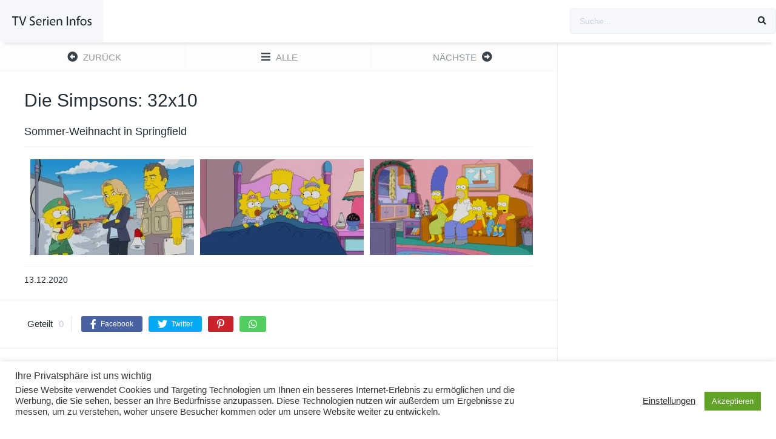

--- FILE ---
content_type: text/html; charset=UTF-8
request_url: http://www.tvsi.de/episodes/die-simpsons-32x10/
body_size: 13776
content:
<!DOCTYPE html><html lang="de"><head><meta charset="UTF-8" /><meta name="apple-mobile-web-app-capable" content="yes"><meta name="apple-mobile-web-app-status-bar-style" content="black"><meta name="mobile-web-app-capable" content="yes"><meta name="viewport" content="width=device-width, initial-scale=1, shrink-to-fit=no"><meta name="theme-color" content="#ffffff"><meta property='og:image' content='https://image.tmdb.org/t/p/w780/5EdlHoXMtkQw2gTngLn3lTmsvZO.jpg'/><meta property='og:image' content='https://image.tmdb.org/t/p/w780/73RnrMnEiJFHWBBS5Spv0reuIWb.jpg'/><meta property='og:image' content='https://image.tmdb.org/t/p/w780/looqG4M4JvIhxN4rdAWQIvSyLru.jpg'/><title>Die Simpsons: 32&#215;10 &#8211; TV-Serien Infos</title><meta name='robots' content='max-image-preview:large' /><style>img:is([sizes="auto" i],[sizes^="auto," i]){contain-intrinsic-size:3000px 1500px}</style><link rel='dns-prefetch' href='//fonts.googleapis.com' /><link rel="alternate" type="application/rss+xml" title="TV-Serien Infos &raquo; Feed" href="http://www.tvsi.de/feed/" /><link rel="alternate" type="application/rss+xml" title="TV-Serien Infos &raquo; Kommentar-Feed" href="http://www.tvsi.de/comments/feed/" /><link rel="alternate" type="application/rss+xml" title="TV-Serien Infos &raquo; Die Simpsons: 32&#215;10 Kommentar-Feed" href="http://www.tvsi.de/episodes/die-simpsons-32x10/feed/" /><link rel='stylesheet' id='toolset_bootstrap_4-css' href='http://www.tvsi.de/wp-content/plugins/cred-frontend-editor/vendor/toolset/toolset-common/res/lib/bootstrap4/css/bootstrap.min.css?ver=4.5.3' type='text/css' media='screen' /><link rel='stylesheet' id='wp-block-library-css' href='http://www.tvsi.de/wp-includes/css/dist/block-library/style.min.css?ver=6.8.3' type='text/css' media='all' /><style id='classic-theme-styles-inline-css' type='text/css'>/*! This file is auto-generated */.wp-block-button__link{color:#fff;background-color:#32373c;border-radius:9999px;box-shadow:none;text-decoration:none;padding:calc(.667em + 2px) calc(1.333em + 2px);font-size:1.125em}.wp-block-file__button{background:#32373c;color:#fff;text-decoration:none}</style><link rel='stylesheet' id='mediaelement-css' href='http://www.tvsi.de/wp-includes/js/mediaelement/mediaelementplayer-legacy.min.css?ver=4.2.17' type='text/css' media='all' /><link rel='stylesheet' id='wp-mediaelement-css' href='http://www.tvsi.de/wp-includes/js/mediaelement/wp-mediaelement.min.css?ver=6.8.3' type='text/css' media='all' /><link rel='stylesheet' id='view_editor_gutenberg_frontend_assets-css' href='http://www.tvsi.de/wp-content/plugins/toolset-blocks/public/css/views-frontend.css?ver=3.6.15' type='text/css' media='all' /><style id='view_editor_gutenberg_frontend_assets-inline-css' type='text/css'>.wpv-sort-list-dropdown.wpv-sort-list-dropdown-style-default > span.wpv-sort-list,.wpv-sort-list-dropdown.wpv-sort-list-dropdown-style-default .wpv-sort-list-item{border-color:#cdcdcd}.wpv-sort-list-dropdown.wpv-sort-list-dropdown-style-default .wpv-sort-list-item a{color:#444;background-color:#fff}.wpv-sort-list-dropdown.wpv-sort-list-dropdown-style-default a:hover,.wpv-sort-list-dropdown.wpv-sort-list-dropdown-style-default a:focus{color:#000;background-color:#eee}.wpv-sort-list-dropdown.wpv-sort-list-dropdown-style-default .wpv-sort-list-item.wpv-sort-list-current a{color:#000;background-color:#eee}.wpv-sort-list-dropdown.wpv-sort-list-dropdown-style-default > span.wpv-sort-list,.wpv-sort-list-dropdown.wpv-sort-list-dropdown-style-default .wpv-sort-list-item{border-color:#cdcdcd}.wpv-sort-list-dropdown.wpv-sort-list-dropdown-style-default .wpv-sort-list-item a{color:#444;background-color:#fff}.wpv-sort-list-dropdown.wpv-sort-list-dropdown-style-default a:hover,.wpv-sort-list-dropdown.wpv-sort-list-dropdown-style-default a:focus{color:#000;background-color:#eee}.wpv-sort-list-dropdown.wpv-sort-list-dropdown-style-default .wpv-sort-list-item.wpv-sort-list-current a{color:#000;background-color:#eee}.wpv-sort-list-dropdown.wpv-sort-list-dropdown-style-grey > span.wpv-sort-list,.wpv-sort-list-dropdown.wpv-sort-list-dropdown-style-grey .wpv-sort-list-item{border-color:#cdcdcd}.wpv-sort-list-dropdown.wpv-sort-list-dropdown-style-grey .wpv-sort-list-item a{color:#444;background-color:#eeeeee}.wpv-sort-list-dropdown.wpv-sort-list-dropdown-style-grey a:hover,.wpv-sort-list-dropdown.wpv-sort-list-dropdown-style-grey a:focus{color:#000;background-color:#e5e5e5}.wpv-sort-list-dropdown.wpv-sort-list-dropdown-style-grey .wpv-sort-list-item.wpv-sort-list-current a{color:#000;background-color:#e5e5e5}.wpv-sort-list-dropdown.wpv-sort-list-dropdown-style-default > span.wpv-sort-list,.wpv-sort-list-dropdown.wpv-sort-list-dropdown-style-default .wpv-sort-list-item{border-color:#cdcdcd}.wpv-sort-list-dropdown.wpv-sort-list-dropdown-style-default .wpv-sort-list-item a{color:#444;background-color:#fff}.wpv-sort-list-dropdown.wpv-sort-list-dropdown-style-default a:hover,.wpv-sort-list-dropdown.wpv-sort-list-dropdown-style-default a:focus{color:#000;background-color:#eee}.wpv-sort-list-dropdown.wpv-sort-list-dropdown-style-default .wpv-sort-list-item.wpv-sort-list-current a{color:#000;background-color:#eee}.wpv-sort-list-dropdown.wpv-sort-list-dropdown-style-grey > span.wpv-sort-list,.wpv-sort-list-dropdown.wpv-sort-list-dropdown-style-grey .wpv-sort-list-item{border-color:#cdcdcd}.wpv-sort-list-dropdown.wpv-sort-list-dropdown-style-grey .wpv-sort-list-item a{color:#444;background-color:#eeeeee}.wpv-sort-list-dropdown.wpv-sort-list-dropdown-style-grey a:hover,.wpv-sort-list-dropdown.wpv-sort-list-dropdown-style-grey a:focus{color:#000;background-color:#e5e5e5}.wpv-sort-list-dropdown.wpv-sort-list-dropdown-style-grey .wpv-sort-list-item.wpv-sort-list-current a{color:#000;background-color:#e5e5e5}.wpv-sort-list-dropdown.wpv-sort-list-dropdown-style-blue > span.wpv-sort-list,.wpv-sort-list-dropdown.wpv-sort-list-dropdown-style-blue .wpv-sort-list-item{border-color:#0099cc}.wpv-sort-list-dropdown.wpv-sort-list-dropdown-style-blue .wpv-sort-list-item a{color:#444;background-color:#cbddeb}.wpv-sort-list-dropdown.wpv-sort-list-dropdown-style-blue a:hover,.wpv-sort-list-dropdown.wpv-sort-list-dropdown-style-blue a:focus{color:#000;background-color:#95bedd}.wpv-sort-list-dropdown.wpv-sort-list-dropdown-style-blue .wpv-sort-list-item.wpv-sort-list-current a{color:#000;background-color:#95bedd}</style><style id='global-styles-inline-css' type='text/css'>:root{--wp--preset--aspect-ratio--square:1;--wp--preset--aspect-ratio--4-3:4/3;--wp--preset--aspect-ratio--3-4:3/4;--wp--preset--aspect-ratio--3-2:3/2;--wp--preset--aspect-ratio--2-3:2/3;--wp--preset--aspect-ratio--16-9:16/9;--wp--preset--aspect-ratio--9-16:9/16;--wp--preset--color--black:#000000;--wp--preset--color--cyan-bluish-gray:#abb8c3;--wp--preset--color--white:#ffffff;--wp--preset--color--pale-pink:#f78da7;--wp--preset--color--vivid-red:#cf2e2e;--wp--preset--color--luminous-vivid-orange:#ff6900;--wp--preset--color--luminous-vivid-amber:#fcb900;--wp--preset--color--light-green-cyan:#7bdcb5;--wp--preset--color--vivid-green-cyan:#00d084;--wp--preset--color--pale-cyan-blue:#8ed1fc;--wp--preset--color--vivid-cyan-blue:#0693e3;--wp--preset--color--vivid-purple:#9b51e0;--wp--preset--gradient--vivid-cyan-blue-to-vivid-purple:linear-gradient(135deg,rgba(6,147,227,1) 0%,rgb(155,81,224) 100%);--wp--preset--gradient--light-green-cyan-to-vivid-green-cyan:linear-gradient(135deg,rgb(122,220,180) 0%,rgb(0,208,130) 100%);--wp--preset--gradient--luminous-vivid-amber-to-luminous-vivid-orange:linear-gradient(135deg,rgba(252,185,0,1) 0%,rgba(255,105,0,1) 100%);--wp--preset--gradient--luminous-vivid-orange-to-vivid-red:linear-gradient(135deg,rgba(255,105,0,1) 0%,rgb(207,46,46) 100%);--wp--preset--gradient--very-light-gray-to-cyan-bluish-gray:linear-gradient(135deg,rgb(238,238,238) 0%,rgb(169,184,195) 100%);--wp--preset--gradient--cool-to-warm-spectrum:linear-gradient(135deg,rgb(74,234,220) 0%,rgb(151,120,209) 20%,rgb(207,42,186) 40%,rgb(238,44,130) 60%,rgb(251,105,98) 80%,rgb(254,248,76) 100%);--wp--preset--gradient--blush-light-purple:linear-gradient(135deg,rgb(255,206,236) 0%,rgb(152,150,240) 100%);--wp--preset--gradient--blush-bordeaux:linear-gradient(135deg,rgb(254,205,165) 0%,rgb(254,45,45) 50%,rgb(107,0,62) 100%);--wp--preset--gradient--luminous-dusk:linear-gradient(135deg,rgb(255,203,112) 0%,rgb(199,81,192) 50%,rgb(65,88,208) 100%);--wp--preset--gradient--pale-ocean:linear-gradient(135deg,rgb(255,245,203) 0%,rgb(182,227,212) 50%,rgb(51,167,181) 100%);--wp--preset--gradient--electric-grass:linear-gradient(135deg,rgb(202,248,128) 0%,rgb(113,206,126) 100%);--wp--preset--gradient--midnight:linear-gradient(135deg,rgb(2,3,129) 0%,rgb(40,116,252) 100%);--wp--preset--font-size--small:13px;--wp--preset--font-size--medium:20px;--wp--preset--font-size--large:36px;--wp--preset--font-size--x-large:42px;--wp--preset--spacing--20:0.44rem;--wp--preset--spacing--30:0.67rem;--wp--preset--spacing--40:1rem;--wp--preset--spacing--50:1.5rem;--wp--preset--spacing--60:2.25rem;--wp--preset--spacing--70:3.38rem;--wp--preset--spacing--80:5.06rem;--wp--preset--shadow--natural:6px 6px 9px rgba(0,0,0,0.2);--wp--preset--shadow--deep:12px 12px 50px rgba(0,0,0,0.4);--wp--preset--shadow--sharp:6px 6px 0px rgba(0,0,0,0.2);--wp--preset--shadow--outlined:6px 6px 0px -3px rgba(255,255,255,1),6px 6px rgba(0,0,0,1);--wp--preset--shadow--crisp:6px 6px 0px rgba(0,0,0,1)}:where(.is-layout-flex){gap:0.5em}:where(.is-layout-grid){gap:0.5em}body .is-layout-flex{display:flex}.is-layout-flex{flex-wrap:wrap;align-items:center}.is-layout-flex >:is(*,div){margin:0}body .is-layout-grid{display:grid}.is-layout-grid >:is(*,div){margin:0}:where(.wp-block-columns.is-layout-flex){gap:2em}:where(.wp-block-columns.is-layout-grid){gap:2em}:where(.wp-block-post-template.is-layout-flex){gap:1.25em}:where(.wp-block-post-template.is-layout-grid){gap:1.25em}.has-black-color{color:var(--wp--preset--color--black) !important}.has-cyan-bluish-gray-color{color:var(--wp--preset--color--cyan-bluish-gray) !important}.has-white-color{color:var(--wp--preset--color--white) !important}.has-pale-pink-color{color:var(--wp--preset--color--pale-pink) !important}.has-vivid-red-color{color:var(--wp--preset--color--vivid-red) !important}.has-luminous-vivid-orange-color{color:var(--wp--preset--color--luminous-vivid-orange) !important}.has-luminous-vivid-amber-color{color:var(--wp--preset--color--luminous-vivid-amber) !important}.has-light-green-cyan-color{color:var(--wp--preset--color--light-green-cyan) !important}.has-vivid-green-cyan-color{color:var(--wp--preset--color--vivid-green-cyan) !important}.has-pale-cyan-blue-color{color:var(--wp--preset--color--pale-cyan-blue) !important}.has-vivid-cyan-blue-color{color:var(--wp--preset--color--vivid-cyan-blue) !important}.has-vivid-purple-color{color:var(--wp--preset--color--vivid-purple) !important}.has-black-background-color{background-color:var(--wp--preset--color--black) !important}.has-cyan-bluish-gray-background-color{background-color:var(--wp--preset--color--cyan-bluish-gray) !important}.has-white-background-color{background-color:var(--wp--preset--color--white) !important}.has-pale-pink-background-color{background-color:var(--wp--preset--color--pale-pink) !important}.has-vivid-red-background-color{background-color:var(--wp--preset--color--vivid-red) !important}.has-luminous-vivid-orange-background-color{background-color:var(--wp--preset--color--luminous-vivid-orange) !important}.has-luminous-vivid-amber-background-color{background-color:var(--wp--preset--color--luminous-vivid-amber) !important}.has-light-green-cyan-background-color{background-color:var(--wp--preset--color--light-green-cyan) !important}.has-vivid-green-cyan-background-color{background-color:var(--wp--preset--color--vivid-green-cyan) !important}.has-pale-cyan-blue-background-color{background-color:var(--wp--preset--color--pale-cyan-blue) !important}.has-vivid-cyan-blue-background-color{background-color:var(--wp--preset--color--vivid-cyan-blue) !important}.has-vivid-purple-background-color{background-color:var(--wp--preset--color--vivid-purple) !important}.has-black-border-color{border-color:var(--wp--preset--color--black) !important}.has-cyan-bluish-gray-border-color{border-color:var(--wp--preset--color--cyan-bluish-gray) !important}.has-white-border-color{border-color:var(--wp--preset--color--white) !important}.has-pale-pink-border-color{border-color:var(--wp--preset--color--pale-pink) !important}.has-vivid-red-border-color{border-color:var(--wp--preset--color--vivid-red) !important}.has-luminous-vivid-orange-border-color{border-color:var(--wp--preset--color--luminous-vivid-orange) !important}.has-luminous-vivid-amber-border-color{border-color:var(--wp--preset--color--luminous-vivid-amber) !important}.has-light-green-cyan-border-color{border-color:var(--wp--preset--color--light-green-cyan) !important}.has-vivid-green-cyan-border-color{border-color:var(--wp--preset--color--vivid-green-cyan) !important}.has-pale-cyan-blue-border-color{border-color:var(--wp--preset--color--pale-cyan-blue) !important}.has-vivid-cyan-blue-border-color{border-color:var(--wp--preset--color--vivid-cyan-blue) !important}.has-vivid-purple-border-color{border-color:var(--wp--preset--color--vivid-purple) !important}.has-vivid-cyan-blue-to-vivid-purple-gradient-background{background:var(--wp--preset--gradient--vivid-cyan-blue-to-vivid-purple) !important}.has-light-green-cyan-to-vivid-green-cyan-gradient-background{background:var(--wp--preset--gradient--light-green-cyan-to-vivid-green-cyan) !important}.has-luminous-vivid-amber-to-luminous-vivid-orange-gradient-background{background:var(--wp--preset--gradient--luminous-vivid-amber-to-luminous-vivid-orange) !important}.has-luminous-vivid-orange-to-vivid-red-gradient-background{background:var(--wp--preset--gradient--luminous-vivid-orange-to-vivid-red) !important}.has-very-light-gray-to-cyan-bluish-gray-gradient-background{background:var(--wp--preset--gradient--very-light-gray-to-cyan-bluish-gray) !important}.has-cool-to-warm-spectrum-gradient-background{background:var(--wp--preset--gradient--cool-to-warm-spectrum) !important}.has-blush-light-purple-gradient-background{background:var(--wp--preset--gradient--blush-light-purple) !important}.has-blush-bordeaux-gradient-background{background:var(--wp--preset--gradient--blush-bordeaux) !important}.has-luminous-dusk-gradient-background{background:var(--wp--preset--gradient--luminous-dusk) !important}.has-pale-ocean-gradient-background{background:var(--wp--preset--gradient--pale-ocean) !important}.has-electric-grass-gradient-background{background:var(--wp--preset--gradient--electric-grass) !important}.has-midnight-gradient-background{background:var(--wp--preset--gradient--midnight) !important}.has-small-font-size{font-size:var(--wp--preset--font-size--small) !important}.has-medium-font-size{font-size:var(--wp--preset--font-size--medium) !important}.has-large-font-size{font-size:var(--wp--preset--font-size--large) !important}.has-x-large-font-size{font-size:var(--wp--preset--font-size--x-large) !important}:where(.wp-block-post-template.is-layout-flex){gap:1.25em}:where(.wp-block-post-template.is-layout-grid){gap:1.25em}:where(.wp-block-columns.is-layout-flex){gap:2em}:where(.wp-block-columns.is-layout-grid){gap:2em}:root:where(.wp-block-pullquote){font-size:1.5em;line-height:1.6}</style><link rel='stylesheet' id='cookie-law-info-css' href='http://www.tvsi.de/wp-content/plugins/cookie-law-info/legacy/public/css/cookie-law-info-public.css?ver=3.3.4' type='text/css' media='all' /><link rel='stylesheet' id='cookie-law-info-gdpr-css' href='http://www.tvsi.de/wp-content/plugins/cookie-law-info/legacy/public/css/cookie-law-info-gdpr.css?ver=3.3.4' type='text/css' media='all' /><link rel='stylesheet' id='fontawesome-pro-css' href='http://www.tvsi.de/wp-content/themes/dooplay/assets/fontawesome/css/all.min.css?ver=5.15.1' type='text/css' media='all' /><link rel='stylesheet' id='owl-carousel-css' href='http://www.tvsi.de/wp-content/themes/dooplay/assets/css/front.owl.min.css?ver=2.5.5' type='text/css' media='all' /><link rel='stylesheet' id='google-fonts-css' href='https://fonts.googleapis.com/css?family=Cabin+Condensed%3A300%2C400%2C500%2C700&#038;ver=2.5.5' type='text/css' media='all' /><link rel='stylesheet' id='scrollbar-css' href='http://www.tvsi.de/wp-content/themes/dooplay/assets/css/front.crollbar.min.css?ver=2.5.5' type='text/css' media='all' /><link rel='stylesheet' id='dooplay-css' href='http://www.tvsi.de/wp-content/themes/dooplay/assets/css/front.style.min.css?ver=2.5.5' type='text/css' media='all' /><link rel='stylesheet' id='dooplay-color-scheme-css' href='http://www.tvsi.de/wp-content/themes/dooplay/assets/css/colors.default.min.css?ver=2.5.5' type='text/css' media='all' /><link rel='stylesheet' id='dooplay-responsive-css' href='http://www.tvsi.de/wp-content/themes/dooplay/assets/css/front.mobile.min.css?ver=2.5.5' type='text/css' media='all' /><link rel='stylesheet' id='blueimp-gallery-css' href='http://www.tvsi.de/wp-content/themes/dooplay/assets/css/front.gallery.min.css?ver=2.5.5' type='text/css' media='all' /><link rel='stylesheet' id='toolset-common-css' href='http://www.tvsi.de/wp-content/plugins/cred-frontend-editor/vendor/toolset/toolset-common/res/css/toolset-common.css?ver=4.4.6' type='text/css' media='screen' /><link rel='stylesheet' id='dashicons-css' href='http://www.tvsi.de/wp-includes/css/dashicons.min.css?ver=6.8.3' type='text/css' media='all' /><link rel='stylesheet' id='toolset-select2-css-css' href='http://www.tvsi.de/wp-content/plugins/cred-frontend-editor/vendor/toolset/toolset-common/res/lib/select2/select2.css?ver=6.8.3' type='text/css' media='screen' /><script type="text/javascript" src="http://www.tvsi.de/wp-content/plugins/cred-frontend-editor/vendor/toolset/common-es/public/toolset-common-es-frontend.js?ver=171000" id="toolset-common-es-frontend-js"></script><script type="text/javascript" src="http://www.tvsi.de/wp-includes/js/jquery/jquery.min.js?ver=3.7.1" id="jquery-core-js"></script><script type="text/javascript" src="http://www.tvsi.de/wp-includes/js/jquery/jquery-migrate.min.js?ver=3.4.1" id="jquery-migrate-js"></script><script type="text/javascript" id="cookie-law-info-js-extra">/* <![CDATA[ */var Cli_Data = {"nn_cookie_ids":[],"cookielist":[],"non_necessary_cookies":[],"ccpaEnabled":"","ccpaRegionBased":"","ccpaBarEnabled":"","strictlyEnabled":["necessary","obligatoire"],"ccpaType":"gdpr","js_blocking":"1","custom_integration":"","triggerDomRefresh":"","secure_cookies":""};var cli_cookiebar_settings = {"animate_speed_hide":"500","animate_speed_show":"500","background":"#FFF","border":"#b1a6a6c2","border_on":"","button_1_button_colour":"#61a229","button_1_button_hover":"#4e8221","button_1_link_colour":"#fff","button_1_as_button":"1","button_1_new_win":"","button_2_button_colour":"#333","button_2_button_hover":"#292929","button_2_link_colour":"#444","button_2_as_button":"","button_2_hidebar":"","button_3_button_colour":"#3566bb","button_3_button_hover":"#2a5296","button_3_link_colour":"#fff","button_3_as_button":"1","button_3_new_win":"","button_4_button_colour":"#000","button_4_button_hover":"#000000","button_4_link_colour":"#333333","button_4_as_button":"","button_7_button_colour":"#61a229","button_7_button_hover":"#4e8221","button_7_link_colour":"#fff","button_7_as_button":"1","button_7_new_win":"","font_family":"inherit","header_fix":"","notify_animate_hide":"1","notify_animate_show":"","notify_div_id":"#cookie-law-info-bar","notify_position_horizontal":"right","notify_position_vertical":"bottom","scroll_close":"","scroll_close_reload":"","accept_close_reload":"","reject_close_reload":"","showagain_tab":"","showagain_background":"#fff","showagain_border":"#000","showagain_div_id":"#cookie-law-info-again","showagain_x_position":"100px","text":"#333333","show_once_yn":"","show_once":"10000","logging_on":"","as_popup":"","popup_overlay":"1","bar_heading_text":"Ihre Privatsph\u00e4re ist uns wichtig","cookie_bar_as":"banner","popup_showagain_position":"bottom-right","widget_position":"left"};var log_object = {"ajax_url":"http:\/\/www.tvsi.de\/wp-admin\/admin-ajax.php"};/* ]]> */</script><script type="text/javascript" src="http://www.tvsi.de/wp-content/plugins/cookie-law-info/legacy/public/js/cookie-law-info-public.js?ver=3.3.4" id="cookie-law-info-js"></script><script type="text/javascript" src="http://www.tvsi.de/wp-content/themes/dooplay/assets/js/lib/lazyload.js?ver=2.5.5" id="lazyload-js"></script><script type="text/javascript" src="http://www.tvsi.de/wp-content/themes/dooplay/assets/js/lib/pwsscrollbar.js?ver=2.5.5" id="scrollbar-js"></script><script type="text/javascript" src="http://www.tvsi.de/wp-content/themes/dooplay/assets/js/lib/owlcarousel.js?ver=2.5.5" id="owl-carousel-js"></script><script type="text/javascript" src="http://www.tvsi.de/wp-content/themes/dooplay/assets/js/lib/idtabs.js?ver=2.5.5" id="idTabs-js"></script><script type="text/javascript" src="http://www.tvsi.de/wp-content/themes/dooplay/assets/js/lib/isrepeater.js?ver=2.5.5" id="dtRepeat-js"></script><script type="text/javascript" id="dt_main_ajax-js-extra">/* <![CDATA[ */var dtAjax = {"url":"\/wp-admin\/admin-ajax.php","player_api":"http:\/\/www.tvsi.de\/wp-json\/dooplayer\/v2\/","play_ajaxmd":null,"play_method":"admin_ajax","googlercptc":null,"classitem":"6","loading":"L\u00e4dt ...","afavorites":"Zu Favoriten hinzuf\u00fcgen","rfavorites":"Favoriten entfernen","views":"Aufrufe","remove":"Entfernen","isawit":"gesehen","send":"Daten senden..","updating":"Aktualisieren von Daten.","error":"Fehler","pending":"Pr\u00fcfung ausstehend","ltipe":"Download","sending":"Sende Daten","enabled":"Aktivieren","disabled":"Deaktivieren","trash":"L\u00f6schen","lshared":"Geteilte Links","ladmin":"Ausstehende Links verwalten","sendingrep":"Bitte warten Sie, senden Sie die Daten.","ready":"Fertig","deletelin":"M\u00f6chten Sie diesen Link wirklich l\u00f6schen?"};/* ]]> */</script><script type="text/javascript" src="http://www.tvsi.de/wp-content/themes/dooplay/assets/js/front.ajax.min.js?ver=2.5.5" id="dt_main_ajax-js"></script><script type="text/javascript" src="http://www.tvsi.de/wp-content/themes/dooplay/assets/js/lib/blueimp.js?ver=2.5.5" id="blueimp-gallery-js"></script><script type="text/javascript" src="http://www.tvsi.de/wp-content/themes/dooplay/assets/js/lib/starstruck.raty.js?ver=2.5.5" id="jquery-raty-js"></script><script type="text/javascript" id="starstruck-js-js-extra">/* <![CDATA[ */var ss_l18n = {"enable_movies":"1","enable_tvshows":"1","enable_seasons":"1","enable_episodes":"1","require_login":"","nonce":"be75af893e","url":"\/wp-admin\/admin-ajax.php"};/* ]]> */</script><script type="text/javascript" src="http://www.tvsi.de/wp-content/themes/dooplay/assets/js/lib/starstruck.js?ver=2.5.5" id="starstruck-js-js"></script><link rel="https://api.w.org/" href="http://www.tvsi.de/wp-json/" /><link rel="alternate" title="JSON" type="application/json" href="http://www.tvsi.de/wp-json/wp/v2/episodes/2485" /><link rel="EditURI" type="application/rsd+xml" title="RSD" href="http://www.tvsi.de/xmlrpc.php?rsd" /><meta name="generator" content="WordPress 6.8.3" /><link rel="canonical" href="http://www.tvsi.de/episodes/die-simpsons-32x10/" /><link rel='shortlink' href='http://www.tvsi.de/?p=2485' /><link rel="alternate" title="oEmbed (JSON)" type="application/json+oembed" href="http://www.tvsi.de/wp-json/oembed/1.0/embed?url=http%3A%2F%2Fwww.tvsi.de%2Fepisodes%2Fdie-simpsons-32x10%2F" /><link rel="alternate" title="oEmbed (XML)" type="text/xml+oembed" href="http://www.tvsi.de/wp-json/oembed/1.0/embed?url=http%3A%2F%2Fwww.tvsi.de%2Fepisodes%2Fdie-simpsons-32x10%2F&#038;format=xml" /><script type="text/javascript">jQuery(document).ready(function(a){"false"==dtGonza.mobile&&a(window).load(function(){a(".scrolling").mCustomScrollbar({theme:"minimal-dark",scrollInertia:200,scrollButtons:{enable:!0},callbacks:{onTotalScrollOffset:100,alwaysTriggerOffsets:!1}})})});</script><style type='text/css'>body{font-family:"Cabin+Condensed",sans-serif}body{background-color:#ffffff}header.main .hbox,#contenedor,footer.main .fbox{max-width:1440px}a,.home-blog-post .entry-date .date,.top-imdb-item:hover>.title a,.module .content .items .item .data h3 a:hover,.head-main-nav ul.main-header li:hover>a,.login_box .box a.register{color:#408BEA}.nav_items_module a.btn:hover,.pagination span.current,.w_item_b a:hover>.data .wextra b:before,.comment-respond h3:before,footer.main .fbox .fmenu ul li a:hover{color:#408BEA}header.main .hbox .search form button[type=submit]:hover,.loading,#seasons .se-c .se-a ul.episodios li .episodiotitle a:hover,.sgeneros a:hover,.page_user nav.user ul li a:hover{color:#408BEA}footer.main .fbox .fmenu ul li.current-menu-item a,.posts .meta .autor i,.pag_episodes .item a:hover,a.link_a:hover,ul.smenu li a:hover{color:#408BEA}header.responsive .nav a.active:before,header.responsive .search a.active:before,.dtuser a.clicklogin:hover,.menuresp .menu ul.resp li a:hover,.menuresp .menu ul.resp li ul.sub-menu li a:hover{color:#408BEA}.sl-wrapper a:before,table.account_links tbody td a:hover,.dt_mainmeta nav.genres ul li a:hover{color:#408BEA}.dt_mainmeta nav.genres ul li.current-cat a:before,.dooplay_player .options ul li:hover span.title{color:#408BEA}.head-main-nav ul.main-header li ul.sub-menu li a:hover,form.form-resp-ab button[type=submit]:hover>span,.sidebar aside.widget ul li a:hover{color:#408BEA}header.top_imdb h1.top-imdb-h1 span,article.post .information .meta span.autor,.w_item_c a:hover>.rating i,span.comment-author-link,.pagination a:hover{color:#408BEA}.letter_home ul.glossary li a:hover,.letter_home ul.glossary li a.active,.user_control a.in-list{color:#408BEA}.headitems a#dooplay_signout:hover,.login_box .box a#c_loginbox:hover{color:#408BEA}.report_modal .box .form form fieldset label:hover > span.title{color:#408BEA}.linktabs ul li a.selected,ul.smenu li a.selected,a.liked,.module .content header span a.see-all,.page_user nav.user ul li a.selected,.dt_mainmeta nav.releases ul li a:hover{background:#408BEA}a.see_all,p.form-submit input[type=submit]:hover,.report-video-form fieldset input[type=submit],a.mtoc,.contact .wrapper fieldset input[type=submit],span.item_type,a.main{background:#408BEA}.post-comments .comment-reply-link:hover,#seasons .se-c .se-q span.se-o,#edit_link .box .form_edit .cerrar a:hover{background:#408BEA}.user_edit_control ul li a.selected,form.update_profile fieldset input[type=submit],.page_user .content .paged a.load_more:hover,#edit_link .box .form_edit fieldset input[type="submit"]{background:#408BEA}.login_box .box input[type="submit"],.form_post_lik .control .left a.add_row:hover,.form_post_lik .table table tbody tr td a.remove_row:hover,.form_post_lik .control .right input[type="submit"]{background:#408BEA}#dt_contenedor{background-color:#ffffff}.plyr input[type=range]::-ms-fill-lower{background:#408BEA}.menuresp .menu .user a.ctgs,.menuresp .menu .user .logout a:hover{background:#408BEA}.plyr input[type=range]:active::-webkit-slider-thumb{background:#408BEA}.plyr input[type=range]:active::-moz-range-thumb{background:#408BEA}.plyr input[type=range]:active::-ms-thumb{background:#408BEA}.tagcloud a:hover,ul.abc li a:hover,ul.abc li a.select,{background:#408BEA}.featu{background:#00be08}.report_modal .box .form form fieldset input[type=submit]{background-color:#408BEA}.contact .wrapper fieldset input[type=text]:focus,.contact .wrapper fieldset textarea:focus,header.main .hbox .dt_user ul li ul li:hover > a,.login_box .box a.register{border-color:#408BEA}.module .content header h1{border-color:#408BEA}.module .content header h2{border-color:#408BEA}a.see_all{border-color:#408BEA}.top-imdb-list h3{border-color:#408BEA}.user_edit_control ul li a.selected:before{border-top-color:#408BEA}</style> <script> window.addEventListener("load",function(){ var c={script:false,link:false}; function ls(s) { if(!['script','link'].includes(s)||c[s]){return;}c[s]=true; var d=document,f=d.getElementsByTagName(s)[0],j=d.createElement(s); if(s==='script'){j.async=true;j.src='http://www.tvsi.de/wp-content/plugins/toolset-blocks/vendor/toolset/blocks/public/js/frontend.js?v=1.6.11';}else{ j.rel='stylesheet';j.href='http://www.tvsi.de/wp-content/plugins/toolset-blocks/vendor/toolset/blocks/public/css/style.css?v=1.6.11';} f.parentNode.insertBefore(j, f); }; function ex(){ls('script');ls('link')} window.addEventListener("scroll", ex, {once: true}); if (('IntersectionObserver' in window) && ('IntersectionObserverEntry' in window) && ('intersectionRatio' in window.IntersectionObserverEntry.prototype)) { var i = 0, fb = document.querySelectorAll("[class^='tb-']"), o = new IntersectionObserver(es => { es.forEach(e => { o.unobserve(e.target); if (e.intersectionRatio > 0) { ex();o.disconnect();}else{ i++;if(fb.length>i){o.observe(fb[i])}} }) }); if (fb.length) { o.observe(fb[i]) } } }) </script><noscript><link rel="stylesheet" href="http://www.tvsi.de/wp-content/plugins/toolset-blocks/vendor/toolset/blocks/public/css/style.css"></noscript><style type="text/css">#wpadminbar,#wpadminbar .menupop .ab-sub-wrapper,.ab-sub-secondary,#wpadminbar .quicklinks .menupop ul.ab-sub-secondary,#wpadminbar .quicklinks .menupop ul.ab-sub-secondary .ab-submenu{background:#fff}#wpadminbar a.ab-item,#wpadminbar>#wp-toolbar span.ab-label,#wpadminbar>#wp-toolbar span.noticon,#wpadminbar .ab-icon:before,#wpadminbar .ab-item:before{color:#94979B}#wpadminbar .quicklinks .menupop ul li a,#wpadminbar .quicklinks .menupop ul li a strong,#wpadminbar .quicklinks .menupop.hover ul li a,#wpadminbar.nojs .quicklinks .menupop:hover ul li a{color:#94979B;font-size:13px !important}#wpadminbar .ab-top-menu>li.hover>.ab-item,#wpadminbar.nojq .quicklinks .ab-top-menu>li>.ab-item:focus,#wpadminbar:not(.mobile) .ab-top-menu>li:hover>.ab-item,#wpadminbar:not(.mobile) .ab-top-menu>li>.ab-item:focus{background:#f4f4f4;color:#474747}#wpadminbar:not(.mobile)>#wp-toolbar a:focus span.ab-label,#wpadminbar:not(.mobile)>#wp-toolbar li:hover span.ab-label,#wpadminbar>#wp-toolbar li.hover span.ab-label,#wpadminbar.mobile .quicklinks .hover .ab-icon:before,#wpadminbar.mobile .quicklinks .hover .ab-item:before,#wpadminbar .quicklinks .menupop .ab-sub-secondary>li .ab-item:focus a,#wpadminbar .quicklinks .menupop .ab-sub-secondary>li>a:hover{color:#474747}#wpadminbar .quicklinks .ab-sub-wrapper .menupop.hover>a,#wpadminbar .quicklinks .menupop ul li a:focus,#wpadminbar .quicklinks .menupop ul li a:focus strong,#wpadminbar .quicklinks .menupop ul li a:hover,#wpadminbar .quicklinks .menupop ul li a:hover strong,#wpadminbar .quicklinks .menupop.hover ul li a:focus,#wpadminbar .quicklinks .menupop.hover ul li a:hover,#wpadminbar li #adminbarsearch.adminbar-focused:before,#wpadminbar li .ab-item:focus:before,#wpadminbar li a:focus .ab-icon:before,#wpadminbar li.hover .ab-icon:before,#wpadminbar li.hover .ab-item:before,#wpadminbar li:hover #adminbarsearch:before,#wpadminbar li:hover .ab-icon:before,#wpadminbar li:hover .ab-item:before,#wpadminbar.nojs .quicklinks .menupop:hover ul li a:focus,#wpadminbar.nojs .quicklinks .menupop:hover ul li a:hover,#wpadminbar .quicklinks .ab-sub-wrapper .menupop.hover>a .blavatar,#wpadminbar .quicklinks li a:focus .blavatar,#wpadminbar .quicklinks li a:hover .blavatar{color:#474747}#wpadminbar .menupop .ab-sub-wrapper,#wpadminbar .shortlink-input{background:#f4f4f4}#wpadminbar .ab-submenu .ab-item,#wpadminbar .quicklinks .menupop ul.ab-submenu li a,#wpadminbar .quicklinks .menupop ul.ab-submenu li a.ab-item{color:#666666}#wpadminbar .ab-submenu .ab-item:hover,#wpadminbar .quicklinks .menupop ul.ab-submenu li a:hover,#wpadminbar .quicklinks .menupop ul.ab-submenu li a.ab-item:hover{color:#333333}.quicklinks li.wpshapere_site_title a{outline:none;border:none}.quicklinks li.wpshapere_site_title{width:180px !important;margin-top:-px !important;margin-top:px !important}.quicklinks li.wpshapere_site_title a{outline:none;border:none}.quicklinks li.wpshapere_site_title a,.quicklinks li.wpshapere_site_title a:hover,.quicklinks li.wpshapere_site_title a:focus{background-size:contain!important}</style></head><body class="wp-singular episodes-template-default single single-episodes postid-2485 wp-theme-dooplay"><div id="dt_contenedor"><header id="header" class="main"><div class="hbox"><div class="fix-hidden"><div class="logo"><a href="http://www.tvsi.de"><img src='http://www.tvsi.de/wp-content/uploads/2023/10/dooplay_logo_dark-tvsi.png' alt='TV-Serien Infos'/></a></div><div class="head-main-nav"></div><div class="headitems "><div id="advc-menu" class="search"><form method="get" id="searchform" action="http://www.tvsi.de"><input type="text" placeholder="Suche..." name="s" id="s" value="" autocomplete="off"><button class="search-button" type="submit"><span class="fas fa-search"></span></button></form></div><!-- end search --><!-- end dt_user --></div></div><div class="live-search ltr"></div></div></header><div class="fixheadresp"><header class="responsive"><div class="nav"><a class="aresp nav-resp"></a></div><div class="search"><a class="aresp search-resp"></a></div><div class="logo"> <a href="http://www.tvsi.de/"><img src='http://www.tvsi.de/wp-content/uploads/2023/10/dooplay_logo_dark-tvsi.png' alt='TV-Serien Infos'/></a> </div></header><div class="search_responsive"><form method="get" id="form-search-resp" class="form-resp-ab" action="http://www.tvsi.de"><input type="text" placeholder="Suche..." name="s" id="ms" value="" autocomplete="off"><button type="submit" class="search-button"><span class="fas fa-search"></span></button></form><div class="live-search"></div></div><div id="arch-menu" class="menuresp"><div class="menu"></div></div></div><div id="contenedor"><div class="login_box"> <div class="box"> <a id="c_loginbox"><i class="fas fa-times"></i></a> <h3>Bei Ihrem Konto anmelden</h3> <form method="post" id="dooplay_login_user"> <fieldset class="user"><input type="text" name="log" placeholder="Benutzername"></fieldset> <fieldset class="password"><input type="password" name="pwd" placeholder="Passwort *"></fieldset> <label><input name="rmb" type="checkbox" id="rememberme" value="forever" checked> An mich erinnern</label> <fieldset class="submit"><input id="dooplay_login_btn" data-btntext="Einloggen" type="submit" value="Einloggen"></fieldset> <a class="register" href="http://www.tvsi.de/account/?action=sign-in">Neuen Account registrieren</a> <label><a class="pteks" href="http://www.tvsi.de/wp-login.php?action=lostpassword">Passwort vergessen?</a></label> <input type="hidden" name="red" value="http://www.tvsi.de/episodes/die-simpsons-32x10/"> <input type="hidden" name="action" value="dooplay_login"> </form> </div></div><style>#seasons .se-c .se-a ul.episodios li.mark-10{opacity:0.2}</style><!-- Report Content --><!-- Big Player --><!-- Start Single --><div id="single" class="dtsingle"> <!-- Edit link response Ajax --> <div id="edit_link"></div> <!-- Start Post --> <!-- Views Counter --> <div class="content right"> <!-- Regular Player and Player Options --> <!-- Episodes paginator --><div class='pag_episodes'><div class='item'><a href="http://www.tvsi.de/episodes/die-simpsons-32x9/" title="Die Simpsons: 32&#215;9"><i class='fas fa-arrow-alt-circle-left'></i> <span>ZURÜCK</span></a></div><div class='item'><a href="http://www.tvsi.de/tvshows/die-simpsons/" title="Die Simpsons"><i class='fas fa-bars'></i> <span>ALLE</span></a></div><div class='item'><a href="http://www.tvsi.de/episodes/die-simpsons-32x11/" title="Die Simpsons: 32&#215;11"><span>NÄCHSTE</span> <i class='fas fa-arrow-alt-circle-right'></i></a></div></div> <!-- Episode Info --><div id="info" class="sbox"><h1 class="epih1">Die Simpsons: 32x10</h1><div itemprop="description" class="wp-content"><h3 class="epih3">Sommer-Weihnacht in Springfield</h3><div id='dt_galery' class='galeria'><div class='g-item'><a href='https://image.tmdb.org/t/p/original/5EdlHoXMtkQw2gTngLn3lTmsvZO.jpg' title='Die Simpsons: 32&#215;10'><img src='https://image.tmdb.org/t/p/w300/5EdlHoXMtkQw2gTngLn3lTmsvZO.jpg' alt='Die Simpsons: 32&#215;10'></a></div><div class='g-item'><a href='https://image.tmdb.org/t/p/original/73RnrMnEiJFHWBBS5Spv0reuIWb.jpg' title='Die Simpsons: 32&#215;10'><img src='https://image.tmdb.org/t/p/w300/73RnrMnEiJFHWBBS5Spv0reuIWb.jpg' alt='Die Simpsons: 32&#215;10'></a></div><div class='g-item'><a href='https://image.tmdb.org/t/p/original/looqG4M4JvIhxN4rdAWQIvSyLru.jpg' title='Die Simpsons: 32&#215;10'><img src='https://image.tmdb.org/t/p/w300/looqG4M4JvIhxN4rdAWQIvSyLru.jpg' alt='Die Simpsons: 32&#215;10'></a></div></div></div><span class="date">13.12.2020</span></div> <!-- Episode Social Links --><div class='sbox'><div class='dt_social_single'><span>Geteilt<b id='social_count'>0</b></span><a data-id='2485' rel='nofollow' href='javascript: void(0);' onclick='window.open("https://facebook.com/sharer.php?u=http://www.tvsi.de/episodes/die-simpsons-32x10/","facebook","toolbar=0, status=0, width=650, height=450")' class='facebook dt_social'><i class='fab fa-facebook-f'></i> <b>Facebook</b></a><a data-id='2485' rel='nofollow' href='javascript: void(0);' onclick='window.open("https://twitter.com/intent/tweet?text=Die Simpsons: 32&#215;10&url=http://www.tvsi.de/episodes/die-simpsons-32x10/","twitter","toolbar=0, status=0, width=650, height=450")' data-rurl='http://www.tvsi.de/episodes/die-simpsons-32x10/' class='twitter dt_social'><i class='fab fa-twitter'></i> <b>Twitter</b></a><a data-id='2485' rel='nofollow' href='javascript: void(0);' onclick='window.open("https://pinterest.com/pin/create/button/?url=http://www.tvsi.de/episodes/die-simpsons-32x10/&media=https://image.tmdb.org/t/p/w500/5EdlHoXMtkQw2gTngLn3lTmsvZO.jpg&description=Die Simpsons: 32&#215;10","pinterest","toolbar=0, status=0, width=650, height=450")' class='pinterest dt_social'><i class='fab fa-pinterest-p'></i></a><a data-id='2485' rel='nofollow' href='whatsapp://send?text=Die Simpsons: 32&#215;10%20-%20http://www.tvsi.de/episodes/die-simpsons-32x10/' class='whatsapp dt_social'><i class='fab fa-whatsapp'></i></a></div></div> <!-- Single Post Ad --> <!-- Episode Links --><div class="box_links"><span style="display: none;"> <span style="display: none;"> </span></div> <!-- Season Episodes List --><div class="sbox"><div id='serie_contenido' style='padding-top:0'><div id='seasons'><div class='se-c'><div class='se-a' style='display:block'><ul class='episodios'><li class='mark-1'><div class='imagen'><img src='http://www.tvsi.de/wp-content/uploads/2020/12/ke3E3ChGS54iuooiiEHd5pjmEIi-300x170.jpg'></div><div class='numerando'>32 - 1</div><div class='episodiotitle'><a href='http://www.tvsi.de/episodes/die-simpsons-32x1/'>Undercover Burns</a> <span class='date'>27.09.2020</span></div></li><li class='mark-2'><div class='imagen'><img src='http://www.tvsi.de/wp-content/uploads/2020/12/i3ESoxKyri7dVopnBdF91OdRbv0-300x170.jpg'></div><div class='numerando'>32 - 2</div><div class='episodiotitle'><a href='http://www.tvsi.de/episodes/die-simpsons-32x2/'>Bartigula</a> <span class='date'>04.10.2020</span></div></li><li class='mark-3'><div class='imagen'><img src='http://www.tvsi.de/wp-content/uploads/2020/12/d1EEKs9U2CbsPzMF0Q61400ApkZ-300x170.jpg'></div><div class='numerando'>32 - 3</div><div class='episodiotitle'><a href='http://www.tvsi.de/episodes/die-simpsons-32x3/'>Kunst ist, wenn man trotzdem lacht</a> <span class='date'>11.10.2020</span></div></li><li class='mark-4'><div class='imagen'><img src='http://www.tvsi.de/wp-content/uploads/2020/12/iKJoBSkH7IEp6pp1EvVFLd3sUOu-300x170.jpg'></div><div class='numerando'>32 - 4</div><div class='episodiotitle'><a href='http://www.tvsi.de/episodes/die-simpsons-32x4/'>Saures oder Zeitschleife</a> <span class='date'>01.11.2020</span></div></li><li class='mark-5'><div class='imagen'><img src='http://www.tvsi.de/wp-content/uploads/2020/12/5TQXBGH7UVTOifDlefTKRc6A8VS-300x170.jpg'></div><div class='numerando'>32 - 5</div><div class='episodiotitle'><a href='http://www.tvsi.de/episodes/die-simpsons-32x5/'>Das verflixte siebente Bier</a> <span class='date'>08.11.2020</span></div></li><li class='mark-6'><div class='imagen'><img src='http://www.tvsi.de/wp-content/uploads/2020/12/yRrqAHowCA3PsoccLkTxOUjNxDE-300x170.jpg'></div><div class='numerando'>32 - 6</div><div class='episodiotitle'><a href='http://www.tvsi.de/episodes/die-simpsons-32x6/'>Podcast News</a> <span class='date'>15.11.2020</span></div></li><li class='mark-7'><div class='imagen'><img src='http://www.tvsi.de/wp-content/uploads/2020/12/egIB2qEof6EgW9C177ItbTOLdaJ-300x170.jpg'></div><div class='numerando'>32 - 7</div><div class='episodiotitle'><a href='http://www.tvsi.de/episodes/die-simpsons-32x7/'>Drei gescheiterte Träume</a> <span class='date'>22.11.2020</span></div></li><li class='mark-8'><div class='imagen'><img src='http://www.tvsi.de/wp-content/uploads/2020/12/sZGWfUjenYSZRAX3cYkzYrjNlc4-300x170.jpg'></div><div class='numerando'>32 - 8</div><div class='episodiotitle'><a href='http://www.tvsi.de/episodes/die-simpsons-32x8/'>Der lange Weg nach Cincinnati</a> <span class='date'>29.11.2020</span></div></li><li class='mark-9'><div class='imagen'><img src='http://www.tvsi.de/wp-content/uploads/2020/12/5vY37ez1NUP0nMEfsWcl52nuM4e-300x170.jpg'></div><div class='numerando'>32 - 9</div><div class='episodiotitle'><a href='http://www.tvsi.de/episodes/die-simpsons-32x9/'>Lisa tut es nicht leid</a> <span class='date'>06.12.2020</span></div></li><li class='mark-10'><div class='imagen'><img src='http://www.tvsi.de/wp-content/uploads/2020/12/looqG4M4JvIhxN4rdAWQIvSyLru-300x170.jpg'></div><div class='numerando'>32 - 10</div><div class='episodiotitle'><a href='http://www.tvsi.de/episodes/die-simpsons-32x10/'>Sommer-Weihnacht in Springfield</a> <span class='date'>13.12.2020</span></div></li><li class='mark-11'><div class='imagen'><img src='http://www.tvsi.de/wp-content/uploads/2020/12/hkB8qBAZnSf8J3hjsGOkD6bclTP-300x170.jpg'></div><div class='numerando'>32 - 11</div><div class='episodiotitle'><a href='http://www.tvsi.de/episodes/die-simpsons-32x11/'>Vorwärts in die Vergangenheit</a> <span class='date'>03.01.2021</span></div></li><li class='mark-12'><div class='imagen'><img src='http://www.tvsi.de/wp-content/uploads/2023/10/lals0XbdD1PuQkxsxGv7tsc508p-300x170.jpg'></div><div class='numerando'>32 - 12</div><div class='episodiotitle'><a href='http://www.tvsi.de/episodes/die-simpsons-32x12/'>Das Tagebuch der Mrs. K</a> <span class='date'>21.02.2021</span></div></li><li class='mark-13'><div class='imagen'><img src='http://www.tvsi.de/wp-content/uploads/2023/10/dNodmnSgvi8QbqzwPC80b67hjPL-300x170.jpg'></div><div class='numerando'>32 - 13</div><div class='episodiotitle'><a href='http://www.tvsi.de/episodes/die-simpsons-32x13/'>C.R.E.A.M.</a> <span class='date'>28.02.2021</span></div></li><li class='mark-14'><div class='imagen'><img src='http://www.tvsi.de/wp-content/uploads/2023/10/orkEy4oQrca0oyGkHcGpZrvh5TV-300x170.jpg'></div><div class='numerando'>32 - 14</div><div class='episodiotitle'><a href='http://www.tvsi.de/episodes/die-simpsons-32x14/'>Cletus 4 Ever</a> <span class='date'>07.03.2021</span></div></li><li class='mark-15'><div class='imagen'><img src='http://www.tvsi.de/wp-content/uploads/2023/10/s67j9cnGWsxY31SZVPPTlPqSXvY-300x170.jpg'></div><div class='numerando'>32 - 15</div><div class='episodiotitle'><a href='http://www.tvsi.de/episodes/die-simpsons-32x15/'>Die Rückkehr der Pizza-Bots</a> <span class='date'>14.03.2021</span></div></li><li class='mark-16'><div class='imagen'><img src='http://www.tvsi.de/wp-content/uploads/2023/10/7fGohzfWvuPrcI20PYt5I7vGgRK-300x170.jpg'></div><div class='numerando'>32 - 16</div><div class='episodiotitle'><a href='http://www.tvsi.de/episodes/die-simpsons-32x16/'>Es ist ein Todd entsprungen</a> <span class='date'>21.03.2021</span></div></li><li class='mark-17'><div class='imagen'><img src='http://www.tvsi.de/wp-content/uploads/2023/10/teKMNagpPV7I2BZPxv0t8inFeK-300x170.jpg'></div><div class='numerando'>32 - 17</div><div class='episodiotitle'><a href='http://www.tvsi.de/episodes/die-simpsons-32x17/'>Die weiblichen Verdächtigen</a> <span class='date'>28.03.2021</span></div></li><li class='mark-18'><div class='imagen'><img src='http://www.tvsi.de/wp-content/uploads/2023/10/mlVeooD3eTUnKmn918ifeJMyqsn-300x170.jpg'></div><div class='numerando'>32 - 18</div><div class='episodiotitle'><a href='http://www.tvsi.de/episodes/die-simpsons-32x18/'>Burger Kings</a> <span class='date'>11.04.2021</span></div></li><li class='mark-19'><div class='imagen'><img src='http://www.tvsi.de/wp-content/uploads/2023/10/yibhsAPT9wxz09wdJhtuisBgN17-300x170.jpg'></div><div class='numerando'>32 - 19</div><div class='episodiotitle'><a href='http://www.tvsi.de/episodes/die-simpsons-32x19/'>Panik auf den Straßen von Springfield</a> <span class='date'>18.04.2021</span></div></li><li class='mark-20'><div class='imagen'><img src='http://www.tvsi.de/wp-content/uploads/2023/10/t1j6VyJYwg26yVoVMtwa1B1DYvr-300x170.jpg'></div><div class='numerando'>32 - 20</div><div class='episodiotitle'><a href='http://www.tvsi.de/episodes/die-simpsons-32x20/'>Die Königin der Staaten</a> <span class='date'>09.05.2021</span></div></li><li class='mark-21'><div class='imagen'><img src='http://www.tvsi.de/wp-content/uploads/2023/10/w4MvFkaZp85Wj3UQeLS6RqM2tRU-300x170.jpg'></div><div class='numerando'>32 - 21</div><div class='episodiotitle'><a href='http://www.tvsi.de/episodes/die-simpsons-32x21/'>Codename G.R.A.M.P.A.</a> <span class='date'>16.05.2021</span></div></li><li class='mark-22'><div class='imagen'><img src='http://www.tvsi.de/wp-content/uploads/2023/10/a9ymN3dyP5diL7UUe4edKQvx8hU-300x170.jpg'></div><div class='numerando'>32 - 22</div><div class='episodiotitle'><a href='http://www.tvsi.de/episodes/die-simpsons-32x22/'>Moe Szyslak und das Königreich des Kristallschädels</a> <span class='date'>23.05.2021</span></div></li></ul></div></div></div></div></div> <!-- Episode comments --></div> <!-- End Post--> <!-- Episode Sidebar --> <div class="sidebar right scrolling"></div> <!-- End Sidebar --></div><!-- End Single --></div><footer class="main"><div class="fbox"><div class="fcmpbox"><div class="copy">&copy; 2025 by <strong>TV-Serien Infos</strong>. Alle Rechte vorbehalten. Angetrieben von <a href="https://doothemes.com/items/dooplay/"><strong>DooPlay</strong></a></div><span class="top-page"><a id="top-page"><i class="fas fa-angle-up"></i></a></span></div></div></footer></div><script type="speculationrules">{"prefetch":[{"source":"document","where":{"and":[{"href_matches":"\/*"},{"not":{"href_matches":["\/wp-*.php","\/wp-admin\/*","\/wp-content\/uploads\/*","\/wp-content\/*","\/wp-content\/plugins\/*","\/wp-content\/themes\/dooplay\/*","\/*\\?(.+)"]}},{"not":{"selector_matches":"a[rel~=\"nofollow\"]"}},{"not":{"selector_matches":".no-prefetch, .no-prefetch a"}}]},"eagerness":"conservative"}]}</script><!--googleoff: all--><div id="cookie-law-info-bar" data-nosnippet="true"><h5 class="cli_messagebar_head">Ihre Privatsphäre ist uns wichtig</h5><span><div class="cli-bar-container cli-style-v2"><div class="cli-bar-message">Diese Website verwendet Cookies und Targeting Technologien um Ihnen ein besseres Internet-Erlebnis zu ermöglichen und die Werbung, die Sie sehen, besser an Ihre Bedürfnisse anzupassen. Diese Technologien nutzen wir außerdem um Ergebnisse zu messen, um zu verstehen, woher unsere Besucher kommen oder um unsere Website weiter zu entwickeln. </div><div class="cli-bar-btn_container"><a role='button' class="cli_settings_button" style="margin:0px 10px 0px 5px">Einstellungen</a><a role='button' data-cli_action="accept" id="cookie_action_close_header" class="medium cli-plugin-button cli-plugin-main-button cookie_action_close_header cli_action_button wt-cli-accept-btn">Akzeptieren</a></div></div><br /></span></div><div id="cookie-law-info-again" data-nosnippet="true"><span id="cookie_hdr_showagain">Manage consent</span></div><div class="cli-modal" data-nosnippet="true" id="cliSettingsPopup" tabindex="-1" role="dialog" aria-labelledby="cliSettingsPopup" aria-hidden="true"> <div class="cli-modal-dialog" role="document"><div class="cli-modal-content cli-bar-popup"> <button type="button" class="cli-modal-close" id="cliModalClose"><svg class="" viewBox="0 0 24 24"><path d="M19 6.41l-1.41-1.41-5.59 5.59-5.59-5.59-1.41 1.41 5.59 5.59-5.59 5.59 1.41 1.41 5.59-5.59 5.59 5.59 1.41-1.41-5.59-5.59z"></path><path d="M0 0h24v24h-24z" fill="none"></path></svg><span class="wt-cli-sr-only">Schließen</span> </button> <div class="cli-modal-body"><div class="cli-container-fluid cli-tab-container"><div class="cli-row"><div class="cli-col-12 cli-align-items-stretch cli-px-0"><div class="cli-privacy-overview"><h4>Privacy Overview</h4><div class="cli-privacy-content"><div class="cli-privacy-content-text">This website uses cookies to improve your experience while you navigate through the website. Out of these, the cookies that are categorized as necessary are stored on your browser as they are essential for the working of basic functionalities of the website. We also use third-party cookies that help us analyze and understand how you use this website. These cookies will be stored in your browser only with your consent. You also have the option to opt-out of these cookies. But opting out of some of these cookies may affect your browsing experience.</div></div><a class="cli-privacy-readmore" aria-label="Mehr anzeigen" role="button" data-readmore-text="Mehr anzeigen" data-readless-text="Weniger anzeigen"></a></div></div><div class="cli-col-12 cli-align-items-stretch cli-px-0 cli-tab-section-container"><div class="cli-tab-section"><div class="cli-tab-header"><a role="button" tabindex="0" class="cli-nav-link cli-settings-mobile" data-target="necessary" data-toggle="cli-toggle-tab">Necessary</a><div class="wt-cli-necessary-checkbox"><input type="checkbox" class="cli-user-preference-checkbox" id="wt-cli-checkbox-necessary" data-id="checkbox-necessary" checked="checked" /><label class="form-check-label" for="wt-cli-checkbox-necessary">Necessary</label></div><span class="cli-necessary-caption">immer aktiv</span></div><div class="cli-tab-content"><div class="cli-tab-pane cli-fade" data-id="necessary"><div class="wt-cli-cookie-description">Necessary cookies are absolutely essential for the website to function properly. This category only includes cookies that ensures basic functionalities and security features of the website. These cookies do not store any personal information.</div></div></div></div><div class="cli-tab-section"><div class="cli-tab-header"><a role="button" tabindex="0" class="cli-nav-link cli-settings-mobile" data-target="non-necessary" data-toggle="cli-toggle-tab">Non-necessary</a><div class="cli-switch"><input type="checkbox" id="wt-cli-checkbox-non-necessary" class="cli-user-preference-checkbox" data-id="checkbox-non-necessary" checked='checked' /><label for="wt-cli-checkbox-non-necessary" class="cli-slider" data-cli-enable="Aktiviert" data-cli-disable="Deaktiviert"><span class="wt-cli-sr-only">Non-necessary</span></label></div></div><div class="cli-tab-content"><div class="cli-tab-pane cli-fade" data-id="non-necessary"><div class="wt-cli-cookie-description">Any cookies that may not be particularly necessary for the website to function and is used specifically to collect user personal data via analytics, ads, other embedded contents are termed as non-necessary cookies. It is mandatory to procure user consent prior to running these cookies on your website.</div></div></div></div></div></div></div> </div> <div class="cli-modal-footer"><div class="wt-cli-element cli-container-fluid cli-tab-container"><div class="cli-row"><div class="cli-col-12 cli-align-items-stretch cli-px-0"><div class="cli-tab-footer wt-cli-privacy-overview-actions"><a id="wt-cli-privacy-save-btn" role="button" tabindex="0" data-cli-action="accept" class="wt-cli-privacy-btn cli_setting_save_button wt-cli-privacy-accept-btn cli-btn">SPEICHERN &amp; AKZEPTIEREN</a></div></div></div></div></div></div> </div></div><div class="cli-modal-backdrop cli-fade cli-settings-overlay"></div><div class="cli-modal-backdrop cli-fade cli-popupbar-overlay"></div><!--googleon: all--><script type="text/javascript">jQuery(document).ready(function($) {$("#dt_galery").owlCarousel({ items:3,autoPlay:false,itemsDesktop:[1199,3],itemsDesktopSmall:[980,3],itemsTablet:[768,3],itemsTabletSmall:false,itemsMobile:[479,1]});$("#dt_galery_ep").owlCarousel({ items:2,autoPlay:false });$("#single_relacionados").owlCarousel({ items:6,autoPlay:3000,stopOnHover:true,pagination:false,itemsDesktop:[1199,6],itemsDesktopSmall:[980,6],itemsTablet:[768,5],itemsTabletSmall:false,itemsMobile:[479,3] });$(".reset").click(function(event){ if (!confirm( dtGonza.reset_all )) { event.preventDefault() } });$(".addcontent").click(function(event){ if(!confirm(dtGonza.manually_content)){ event.preventDefault() } });});document.getElementById("dt_galery").onclick=function(a){a=a||window.event;var b=a.target||a.srcElement,c=b.src?b.parentNode:b,d={index:c,event:a},e=this.getElementsByTagName("a");blueimp.Gallery(e,d)};</script><script type="text/javascript" src="http://www.tvsi.de/wp-content/plugins/cred-frontend-editor/vendor/toolset/toolset-common/res/lib/bootstrap4/js/bootstrap.bundle.min.js?ver=4.5.3" id="toolset_bootstrap_4-js"></script><script type="text/javascript" src="http://www.tvsi.de/wp-content/themes/dooplay/assets/js/front.scripts.min.js?ver=2.5.5" id="scripts-js"></script><script type="text/javascript" id="live_search-js-extra">/* <![CDATA[ */var dtGonza = {"api":"http:\/\/www.tvsi.de\/wp-json\/dooplay\/search\/","glossary":"http:\/\/www.tvsi.de\/wp-json\/dooplay\/glossary\/","nonce":"d9493a5c39","area":".live-search","button":".search-button","more":"Alle Ergebnisse anzeigen","mobile":"false","reset_all":"M\u00f6chten Sie wirklich alle Daten neu starten?","manually_content":"Sie haben sicher Inhalte manuell hinzugef\u00fcgt?","loading":"L\u00e4dt ...","loadingplayer":"Player wird geladen..","selectaplayer":"W\u00e4hlen Sie einen Videoplayer aus","playeradstime":"10","autoplayer":null,"livesearchactive":"1"};/* ]]> */</script><script type="text/javascript" src="http://www.tvsi.de/wp-content/themes/dooplay/assets/js/front.livesearch.min.js?ver=2.5.5" id="live_search-js"></script><script type="text/javascript" src="http://www.tvsi.de/wp-includes/js/comment-reply.min.js?ver=6.8.3" id="comment-reply-js" async="async" data-wp-strategy="async"></script><script type="text/javascript" src="http://www.tvsi.de/wp-content/plugins/layouts/resources/js/ddl-tabs-cell-frontend.js?ver=2.6.16" id="ddl-tabs-scripts-js"></script><script type="text/javascript" src="http://www.tvsi.de/wp-includes/js/jquery/ui/core.min.js?ver=1.13.3" id="jquery-ui-core-js"></script><script type="text/javascript" src="http://www.tvsi.de/wp-includes/js/jquery/ui/datepicker.min.js?ver=1.13.3" id="jquery-ui-datepicker-js"></script><script type="text/javascript" id="jquery-ui-datepicker-js-after">/* <![CDATA[ */jQuery(function(jQuery){jQuery.datepicker.setDefaults({"closeText":"Schlie\u00dfen","currentText":"Heute","monthNames":["Januar","Februar","M\u00e4rz","April","Mai","Juni","Juli","August","September","Oktober","November","Dezember"],"monthNamesShort":["Jan.","Feb.","M\u00e4rz","Apr.","Mai","Juni","Juli","Aug.","Sep.","Okt.","Nov.","Dez."],"nextText":"Weiter","prevText":"Vorherige","dayNames":["Sonntag","Montag","Dienstag","Mittwoch","Donnerstag","Freitag","Samstag"],"dayNamesShort":["So.","Mo.","Di.","Mi.","Do.","Fr.","Sa."],"dayNamesMin":["S","M","D","M","D","F","S"],"dateFormat":"dd.mm.yy","firstDay":1,"isRTL":false});});/* ]]> */</script><script type="text/javascript" src="http://www.tvsi.de/wp-includes/js/underscore.min.js?ver=1.13.7" id="underscore-js"></script><script type="text/javascript" src="http://www.tvsi.de/wp-includes/js/jquery/suggest.min.js?ver=1.1-20110113" id="suggest-js"></script><script type="text/javascript" src="http://www.tvsi.de/wp-content/plugins/cred-frontend-editor/vendor/toolset/toolset-common/toolset-forms/js/main.js?ver=4.4.6" id="wptoolset-forms-js"></script><script type="text/javascript" id="wptoolset-field-date-js-extra">/* <![CDATA[ */var wptDateData = {"buttonImage":"http:\/\/www.tvsi.de\/wp-content\/plugins\/cred-frontend-editor\/vendor\/toolset\/toolset-common\/toolset-forms\/images\/calendar.gif","buttonText":"Datum ausw\u00e4hlen","dateFormat":"dd.mm.yy","dateFormatPhp":"d.m.Y","dateFormatNote":"Eingabeformat: d.m.Y","yearMin":"1583","yearMax":"3000","ajaxurl":"http:\/\/www.tvsi.de\/wp-admin\/admin-ajax.php","readonly":"Dies ist eine schreibgesch\u00fctzte Datumseingabe","readonly_image":"http:\/\/www.tvsi.de\/wp-content\/plugins\/cred-frontend-editor\/vendor\/toolset\/toolset-common\/toolset-forms\/images\/calendar-readonly.gif","datepicker_style_url":"http:\/\/www.tvsi.de\/wp-content\/plugins\/cred-frontend-editor\/vendor\/toolset\/toolset-common\/toolset-forms\/css\/wpt-jquery-ui\/jquery-ui-1.11.4.custom.css"};/* ]]> */</script><script type="text/javascript" src="http://www.tvsi.de/wp-content/plugins/cred-frontend-editor/vendor/toolset/toolset-common/toolset-forms/js/date.js?ver=4.4.6" id="wptoolset-field-date-js"></script><div id="oscuridad"></div><div id="blueimp-gallery" class="blueimp-gallery"> <div class="slides"></div> <h3 class="title"></h3> <a class="prev">&lsaquo;</a> <a class="next">&rsaquo;</a> <a class="close">&times;</a> <a class="play-pause"></a> <ol class="indicator"></ol></div></body>

--- FILE ---
content_type: text/javascript
request_url: http://www.tvsi.de/wp-content/themes/dooplay/assets/js/lib/isrepeater.js?ver=2.5.5
body_size: 3008
content:
!function(a){"use strict";var b=function(a){return a},c=function(b){return a.isArray(b)},d=function(a){return!c(a)&&a instanceof Object},g=function(b,c){return a.inArray(c,b)},h=function(a,b){return g(a,b)!==-1},i=function(a,b){for(var c in a)a.hasOwnProperty(c)&&b(a[c],c,a)},j=function(a){return a[a.length-1]},k=function(a){return Array.prototype.slice.call(a)},l=function(){var a={};return i(k(arguments),function(b){i(b,function(b,c){a[c]=b})}),a},m=function(a,b){var c=[];return i(a,function(a,d,e){c.push(b(a,d,e))}),c},n=function(a,b,c){var d={};return i(a,function(a,e,f){e=c?c(e,a):e,d[e]=b(a,e,f)}),d},o=function(a,b,d){return c(a)?m(a,b):n(a,b,d)},p=function(a,b){return o(a,function(a){return a[b]})},q=function(a,b){var d;return c(a)?(d=[],i(a,function(a,c,e){b(a,c,e)&&d.push(a)})):(d={},i(a,function(a,c,e){b(a,c,e)&&(d[c]=a)})),d},r=function(a,b,c){return o(a,function(a,d){return a[b].apply(a,c||[])})},t=function(a){a=a||{};var b={};return a.publish=function(a,c){i(b[a],function(a){a(c)})},a.subscribe=function(a,c){b[a]=b[a]||[],b[a].push(c)},a.unsubscribe=function(a){i(b,function(b){var c=g(b,a);c!==-1&&b.splice(c,1)})},a};!function(a){var b=function(a,b){var c=t(),d=a.$;return c.getType=function(){throw'implement me (return type. "text", "radio", etc.)'},c.$=function(a){return a?d.find(a):d},c.disable=function(){c.$().prop("disabled",!0),c.publish("isEnabled",!1)},c.enable=function(){c.$().prop("disabled",!1),c.publish("isEnabled",!0)},b.equalTo=function(a,b){return a===b},b.publishChange=function(){var a;return function(d,e){var f=c.get();b.equalTo(f,a)||c.publish("change",{e:d,domElement:e}),a=f}}(),c},e=function(a,c){var d=b(a,c);return d.get=function(){return d.$().val()},d.set=function(a){d.$().val(a)},d.clear=function(){d.set("")},c.buildSetter=function(a){return function(b){a.call(d,b)}},d},f=function(a,b){a=c(a)?a:[a],b=c(b)?b:[b];var d=!0;return a.length!==b.length?d=!1:i(a,function(a){h(b,a)||(d=!1)}),d},k=function(a){var b={},c=e(a,b);return c.getType=function(){return"button"},c.$().on("change",function(a){b.publishChange(a,this)}),c},l=function(b){var d={},g=e(b,d);return g.getType=function(){return"checkbox"},g.get=function(){var b=[];return g.$().filter(":checked").each(function(){b.push(a(this).val())}),b},g.set=function(b){b=c(b)?b:[b],g.$().each(function(){a(this).prop("checked",!1)}),i(b,function(a){g.$().filter('[value="'+a+'"]').prop("checked",!0)})},d.equalTo=f,g.$().change(function(a){d.publishChange(a,this)}),g},m=function(a){var b={},c=x(a,b);return c.getType=function(){return"email"},c},n=function(c){var d={},e=b(c,d);return e.getType=function(){return"file"},e.get=function(){return j(e.$().val().split("\\"))},e.clear=function(){this.$().each(function(){a(this).wrap("<form>").closest("form").get(0).reset(),a(this).unwrap()})},e.$().change(function(a){d.publishChange(a,this)}),e},o=function(a){var b={},c=e(a,b);return c.getType=function(){return"hidden"},c.$().change(function(a){b.publishChange(a,this)}),c},p=function(c){var d={},e=b(c,d);return e.getType=function(){return"file[multiple]"},e.get=function(){var c,a=e.$().get(0).files||[],b=[];for(c=0;c<(a.length||0);c+=1)b.push(a[c].name);return b},e.clear=function(){this.$().each(function(){a(this).wrap("<form>").closest("form").get(0).reset(),a(this).unwrap()})},e.$().change(function(a){d.publishChange(a,this)}),e},q=function(a){var b={},d=e(a,b);return d.getType=function(){return"select[multiple]"},d.get=function(){return d.$().val()||[]},d.set=function(a){d.$().val(""===a?[]:c(a)?a:[a])},b.equalTo=f,d.$().change(function(a){b.publishChange(a,this)}),d},s=function(a){var b={},c=x(a,b);return c.getType=function(){return"password"},c},u=function(b){var c={},d=e(b,c);return d.getType=function(){return"radio"},d.get=function(){return d.$().filter(":checked").val()||null},d.set=function(b){b?d.$().filter('[value="'+b+'"]').prop("checked",!0):d.$().each(function(){a(this).prop("checked",!1)})},d.$().change(function(a){c.publishChange(a,this)}),d},v=function(a){var b={},c=e(a,b);return c.getType=function(){return"range"},c.$().change(function(a){b.publishChange(a,this)}),c},w=function(a){var b={},c=e(a,b);return c.getType=function(){return"select"},c.$().change(function(a){b.publishChange(a,this)}),c},x=function(a){var b={},c=e(a,b);return c.getType=function(){return"text"},c.$().on("change keyup keydown",function(a){b.publishChange(a,this)}),c},y=function(a){var b={},c=e(a,b);return c.getType=function(){return"textarea"},c.$().on("change keyup keydown",function(a){b.publishChange(a,this)}),c},z=function(a){var b={},c=x(a,b);return c.getType=function(){return"url"},c},A=function(b){var c={},e=b.$,f=b.constructorOverride||{button:k,text:x,url:z,email:m,password:s,range:v,textarea:y,select:w,"select[multiple]":q,radio:u,checkbox:l,file:n,"file[multiple]":p,hidden:o},h=function(b,g){var h=d(g)?g:e.find(g);h.each(function(){var d=a(this).attr("name");c[d]=f[b]({$:a(this)})})},j=function(b,h){var j=[],k=d(h)?h:e.find(h);d(h)?c[k.attr("name")]=f[b]({$:k}):(k.each(function(){g(j,a(this).attr("name"))===-1&&j.push(a(this).attr("name"))}),i(j,function(a){c[a]=f[b]({$:e.find('input[name="'+a+'"]')})}))};return e.is("input, select, textarea")?e.is('input[type="button"], button, input[type="submit"]')?h("button",e):e.is("textarea")?h("textarea",e):e.is('input[type="text"]')||e.is("input")&&!e.attr("type")?h("text",e):e.is('input[type="password"]')?h("password",e):e.is('input[type="email"]')?h("email",e):e.is('input[type="url"]')?h("url",e):e.is('input[type="range"]')?h("range",e):e.is("select")?e.is("[multiple]")?h("select[multiple]",e):h("select",e):e.is('input[type="file"]')?e.is("[multiple]")?h("file[multiple]",e):h("file",e):e.is('input[type="hidden"]')?h("hidden",e):e.is('input[type="radio"]')?j("radio",e):e.is('input[type="checkbox"]')?j("checkbox",e):h("text",e):(h("button",'input[type="button"], button, input[type="submit"]'),h("text",'input[type="text"]'),h("password",'input[type="password"]'),h("email",'input[type="email"]'),h("url",'input[type="url"]'),h("range",'input[type="range"]'),h("textarea","textarea"),h("select","select:not([multiple])"),h("select[multiple]","select[multiple]"),h("file",'input[type="file"]:not([multiple])'),h("file[multiple]",'input[type="file"][multiple]'),h("hidden",'input[type="hidden"]'),j("radio",'input[type="radio"]'),j("checkbox",'input[type="checkbox"]')),c};a.fn.inputVal=function(b){var c=a(this),d=A({$:c});return c.is("input, textarea, select")?"undefined"==typeof b?d[c.attr("name")].get():(d[c.attr("name")].set(b),c):"undefined"==typeof b?r(d,"get"):(i(b,function(a,b){d[b].set(a)}),c)},a.fn.inputOnChange=function(b){var c=a(this),d=A({$:c});return i(d,function(a){a.subscribe("change",function(a){b.call(a.domElement,a.e)})}),c},a.fn.inputDisable=function(){var b=a(this);return r(A({$:b}),"disable"),b},a.fn.inputEnable=function(){var b=a(this);return r(A({$:b}),"enable"),b},a.fn.inputClear=function(){var b=a(this);return r(A({$:b}),"clear"),b}}(jQuery),a.fn.repeaterVal=function(){var b=function(a){var b=[];return i(a,function(a,c){var d=[];"undefined"!==c&&(d.push(c.match(/^[^\[]*/)[0]),d=d.concat(o(c.match(/\[[^\]]*\]/g),function(a){return a.replace(/[\[\]]/g,"")})),b.push({val:a,key:d}))}),b},c=function(a){if(1===a.length&&(0===a[0].key.length||1===a[0].key.length&&!a[0].key[0]))return a[0].val;i(a,function(a){a.head=a.key.shift()});var d,b=function(){var b={};return i(a,function(a){b[a.head]||(b[a.head]=[]),b[a.head].push(a)}),b}();return/^[0-9]+$/.test(a[0].head)?(d=[],i(b,function(a){d.push(c(a))})):(d={},i(b,function(a,b){d[b]=c(a)})),d};return c(b(a(this).inputVal()))},a.fn.repeater=function(c){c=c||{};var d;return a(this).each(function(){var e=a(this),f=c.show||function(){a(this).show()},g=c.hide||function(a){a()},h=e.find("[data-repeater-list]").first(),k=function(b,c){return b.filter(function(){return!c||0===a(this).closest(p(c,"selector").join(",")).length})},m=function(){return k(h.find("[data-repeater-item]"),c.repeaters)},n=h.find("[data-repeater-item]").first().clone().hide(),r=k(k(a(this).find("[data-repeater-item]"),c.repeaters).first().find("[data-repeater-delete]"),c.repeaters);c.isFirstItemUndeletable&&r&&r.remove();var s=function(){var a=h.data("repeater-list");return c.$parent?c.$parent.data("item-name")+"["+a+"]":a},t=function(b){c.repeaters&&b.each(function(){var b=a(this);i(c.repeaters,function(a){b.find(a.selector).repeater(l(a,{$parent:b}))})})},u=function(a,b,c){a&&i(a,function(a){c.call(b.find(a.selector)[0],a)})},v=function(b,c,d){b.each(function(b){var e=a(this);e.data("item-name",c+"["+b+"]"),k(e.find("[name]"),d).each(function(){var f=a(this),g=f.attr("name").match(/\[[^\]]+\]/g),h=g?j(g).replace(/\[|\]/g,""):f.attr("name"),i=c+"["+b+"]["+h+"]"+(f.is(":checkbox")||f.attr("multiple")?"[]":"");f.attr("name",i),u(d,e,function(d){var e=a(this);v(k(e.find("[data-repeater-item]"),d.repeaters||[]),c+"["+b+"]["+e.find("[data-repeater-list]").first().data("repeater-list")+"]",d.repeaters)})})}),h.find("input[name][checked]").removeAttr("checked").prop("checked",!0)};v(m(),s(),c.repeaters),t(m()),c.initEmpty&&m().remove(),c.ready&&c.ready(function(){v(m(),s(),c.repeaters)});var w=function(){var d=function(e,f,g){if(f||c.defaultValues){var h={};k(e.find("[name]"),g).each(function(){var b=a(this).attr("name").match(/\[([^\]]*)(\]|\]\[\])$/)[1];h[b]=a(this).attr("name")}),e.inputVal(o(q(f||c.defaultValues,function(a,b){return h[b]}),b,function(a){return h[a]}))}u(g,e,function(b){var c=a(this);k(c.find("[data-repeater-item]"),b.repeaters).each(function(){var e=c.find("[data-repeater-list]").data("repeater-list");if(f&&f[e]){var g=a(this).clone();c.find("[data-repeater-item]").remove(),i(f[e],function(a){var e=g.clone();d(e,a,b.repeaters||[]),c.find("[data-repeater-list]").append(e)})}else d(a(this),b.defaultValues,b.repeaters||[])})})};return function(b,e){h.append(b),v(m(),s(),c.repeaters),b.find("[name]").each(function(){a(this).inputClear()}),d(b,e||c.defaultValues,c.repeaters)}}(),x=function(a){var b=n.clone();w(b,a),c.repeaters&&t(b),f.call(b.get(0))};d=function(a){m().remove(),i(a,x)},k(e.find("[data-repeater-create]"),c.repeaters).click(function(){x()}),h.on("click","[data-repeater-delete]",function(){var b=a(this).closest("[data-repeater-item]").get(0);g.call(b,function(){a(b).remove(),v(m(),s(),c.repeaters)})})}),this.setList=d,this}}(jQuery);
